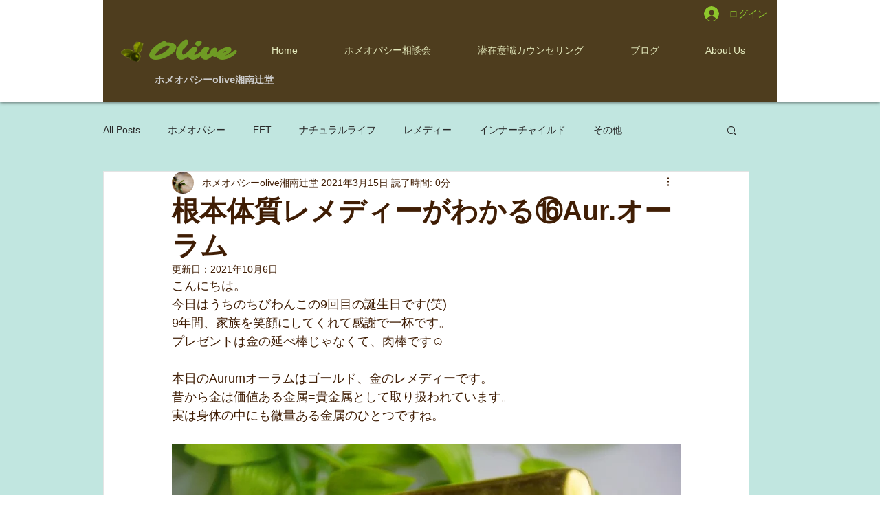

--- FILE ---
content_type: text/html; charset=utf-8
request_url: https://www.google.com/recaptcha/api2/aframe
body_size: 259
content:
<!DOCTYPE HTML><html><head><meta http-equiv="content-type" content="text/html; charset=UTF-8"></head><body><script nonce="2wJJ6GQD1zGbG6TQKofbTQ">/** Anti-fraud and anti-abuse applications only. See google.com/recaptcha */ try{var clients={'sodar':'https://pagead2.googlesyndication.com/pagead/sodar?'};window.addEventListener("message",function(a){try{if(a.source===window.parent){var b=JSON.parse(a.data);var c=clients[b['id']];if(c){var d=document.createElement('img');d.src=c+b['params']+'&rc='+(localStorage.getItem("rc::a")?sessionStorage.getItem("rc::b"):"");window.document.body.appendChild(d);sessionStorage.setItem("rc::e",parseInt(sessionStorage.getItem("rc::e")||0)+1);localStorage.setItem("rc::h",'1768720133180');}}}catch(b){}});window.parent.postMessage("_grecaptcha_ready", "*");}catch(b){}</script></body></html>